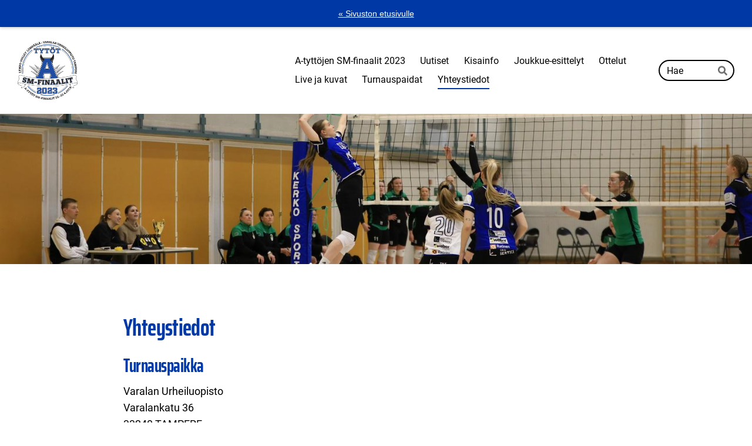

--- FILE ---
content_type: text/html; charset=utf-8
request_url: https://www.lempovolley.fi/materiaalipankki/a-tyttojen-sm-finaalit-2023/yhteystiedot/
body_size: 5619
content:
<!DOCTYPE html>
<html class="no-js" lang="fi">

<head>
  <title>Yhteystiedot - Lempo-Volley</title>
  <meta charset="utf-8">
  <meta name="viewport" content="width=device-width,initial-scale=1.0">
  <link rel="preconnect" href="https://fonts.avoine.com" crossorigin>
  <link rel="preconnect" href="https://bin.yhdistysavain.fi" crossorigin>
  <script data-cookieconsent="ignore">
    document.documentElement.classList.replace('no-js', 'js')
  </script>
  
  <link href="https://fonts.avoine.com/fonts/saira-extra-condensed/ya.css" rel="stylesheet" class="font-import"><link href="https://fonts.avoine.com/fonts/roboto/ya.css" rel="stylesheet" class="font-import">
  <link rel="stylesheet" href="/@css/browsing-3423.css?b1769511820s1682229229926">
  
<link rel="canonical" href="https://www.lempovolley.fi/materiaalipankki/a-tyttojen-sm-finaalit-2023/yhteystiedot/"><meta name="description" content="Turnauspaikka Varalan Urheiluopisto Varalankatu 36 33240 TAMPERE Henkilöt Turnausvastaava Jukka Rajala 040 500 7221 rajalanjukka@gmail.com Tiedotus, nettisivut Antti Raunio 040 350 1777…"><link rel="image_src" href="https://bin.yhdistysavain.fi/1601498/JEuYdxThAOiBxqxgByRi0ZAflJ/LempoVolley_SMLogo_valkoiseen_030423%20kopio.jpg"><link rel="icon" href="https://bin.yhdistysavain.fi/1601498/bErxV5y2vB1Mh1VM48QZ0YBdWj@32&#x3D;kQnZzQFmxl/kotisivuikoni.png" type="image/png" sizes="32x32"/><link rel="icon" href="https://bin.yhdistysavain.fi/1601498/bErxV5y2vB1Mh1VM48QZ0YBdWj@240&#x3D;B00DN1jiLu/kotisivuikoni.png" type="image/png" sizes="240x240"/><meta itemprop="name" content="Yhteystiedot"><meta itemprop="url" content="https://www.lempovolley.fi/materiaalipankki/a-tyttojen-sm-finaalit-2023/yhteystiedot/"><meta itemprop="image" content="https://bin.yhdistysavain.fi/1601498/JEuYdxThAOiBxqxgByRi0ZAflJ/LempoVolley_SMLogo_valkoiseen_030423%20kopio.jpg"><meta property="og:type" content="website"><meta property="og:title" content="Yhteystiedot"><meta property="og:url" content="https://www.lempovolley.fi/materiaalipankki/a-tyttojen-sm-finaalit-2023/yhteystiedot/"><meta property="og:image" content="https://bin.yhdistysavain.fi/1601498/JEuYdxThAOiBxqxgByRi0ZAflJ/LempoVolley_SMLogo_valkoiseen_030423%20kopio.jpg"><meta property="og:image:width" content="1182"><meta property="og:image:height" content="1164"><meta property="og:description" content="Turnauspaikka Varalan Urheiluopisto Varalankatu 36 33240 TAMPERE Henkilöt Turnausvastaava Jukka Rajala 040 500 7221 rajalanjukka@gmail.com Tiedotus, nettisivut Antti Raunio 040 350 1777…"><meta property="og:site_name" content="Lempo-Volley"><meta name="twitter:card" content="summary_large_image"><meta name="twitter:title" content="Yhteystiedot"><meta name="twitter:description" content="Turnauspaikka Varalan Urheiluopisto Varalankatu 36 33240 TAMPERE Henkilöt Turnausvastaava Jukka Rajala 040 500 7221 rajalanjukka@gmail.com Tiedotus, nettisivut Antti Raunio 040 350 1777…"><meta name="twitter:image" content="https://bin.yhdistysavain.fi/1601498/JEuYdxThAOiBxqxgByRi0ZAflJ/LempoVolley_SMLogo_valkoiseen_030423%20kopio.jpg"><link rel="preload" as="image" href="https://bin.yhdistysavain.fi/1601498/rVxhhO6AC6ItKu8OVNlG0Z9xzd/LempoVolley_SMLogo_valkoiseen_030423%20kopio.jpg"><link rel="preload" as="image" href="https://bin.yhdistysavain.fi/1601498/dflIloOXocXmQqZ2hwPf0ZGBUU/_MGL4548.jpg" imagesrcset="https://bin.yhdistysavain.fi/1601498/dflIloOXocXmQqZ2hwPf0ZGBUU@500&#x3D;y4IMKXNWo9/_MGL4548.jpg 500w, https://bin.yhdistysavain.fi/1601498/dflIloOXocXmQqZ2hwPf0ZGBUU@1000&#x3D;11xxA9HZ7u/_MGL4548.jpg 1000w, https://bin.yhdistysavain.fi/1601498/dflIloOXocXmQqZ2hwPf0ZGBUU@1500&#x3D;M2DVc0pswn/_MGL4548.jpg 1500w, https://bin.yhdistysavain.fi/1601498/dflIloOXocXmQqZ2hwPf0ZGBUU@2000&#x3D;BmM2bwvtOc/_MGL4548.jpg 2000w, https://bin.yhdistysavain.fi/1601498/dflIloOXocXmQqZ2hwPf0ZGBUU@2500&#x3D;cyxOf2AyBf/_MGL4548.jpg 2500w, https://bin.yhdistysavain.fi/1601498/dflIloOXocXmQqZ2hwPf0ZGBUU@3000&#x3D;eI2F1tAoIt/_MGL4548.jpg 3000w, https://bin.yhdistysavain.fi/1601498/dflIloOXocXmQqZ2hwPf0ZGBUU@3500&#x3D;kEQ5iFqEvB/_MGL4548.jpg 3500w, https://bin.yhdistysavain.fi/1601498/dflIloOXocXmQqZ2hwPf0ZGBUU/_MGL4548.jpg 4000w">

  
  <script type="module" src="/@res/ssr-browsing/ssr-browsing.js?b1769511820"></script>
</head>

<body data-styles-page-id="3423">
  
  
  <div id="app" class=""><a class="skip-link noindex" href="#start-of-content">Siirry sivun sisältöön</a><div class="bartender"><div id="navigate-back-to-frontpage" class="navigate-back-to-frontpage" role="banner"><a href="/" class="navigate-back-to-frontpage__link">« Sivuston etusivulle</a></div><div class="d4-mobile-bar noindex"><div class="d4-mobile-bar__col d4-mobile-bar__col--fill"><div class="d4-mobile-bar__item"><a class="d4-logo d4-logo--horizontal d4-logo--mobileBar noindex" href="/materiaalipankki/a-tyttojen-sm-finaalit-2023/"><div class="d4-logo__image"></div><div class="d4-logo__textWrap"><span class="d4-logo__text">Lempo-Volley</span></div></a></div></div><div class="d4-mobile-bar__col"><button class="d4-mobile-bar__item d4-offcanvas-toggle" data-bartender-toggle="top"><span aria-hidden="true" class="icon d4-offcanvas-toggle__icon"><svg style="fill: currentColor; width: 17px; height: 17px" width="1792" height="1792" viewBox="0 0 1792 1792" xmlns="http://www.w3.org/2000/svg">
  <path d="M1664 1344v128q0 26-19 45t-45 19h-1408q-26 0-45-19t-19-45v-128q0-26 19-45t45-19h1408q26 0 45 19t19 45zm0-512v128q0 26-19 45t-45 19h-1408q-26 0-45-19t-19-45v-128q0-26 19-45t45-19h1408q26 0 45 19t19 45zm0-512v128q0 26-19 45t-45 19h-1408q-26 0-45-19t-19-45v-128q0-26 19-45t45-19h1408q26 0 45 19t19 45z"/>
</svg>
</span><span class="d4-offcanvas-toggle__text sr-only">Haku ja valikko</span></button></div><!----></div><div class="d4-canvas bartender__content"><header><div class="d4-background-layers"><div class="d4-background-layer d4-background-layer--brightness"></div><div class="d4-background-layer d4-background-layer--overlay"></div><div class="d4-background-layer d4-background-layer--fade"></div></div><div class="d4-header-wrapper"><div class="flex"><div class="flex__logo"><a class="d4-logo d4-logo--horizontal d4-logo--legacy noindex" href="/materiaalipankki/a-tyttojen-sm-finaalit-2023/"><div class="d4-logo__image"></div><div class="d4-logo__textWrap"><span class="d4-logo__text">Lempo-Volley</span></div></a></div><div class="flex__nav"><nav class="d4-main-nav"><ul class="d4-main-nav__list" tabindex="-1"><!--[--><li class="d4-main-nav__item d4-main-nav__item--level-1"><a class="d4-main-nav__link" href="/materiaalipankki/a-tyttojen-sm-finaalit-2023/" aria-current="false"><!----><span class="d4-main-nav__title">A-tyttöjen SM-finaalit 2023</span><!----></a><!----></li><li class="d4-main-nav__item d4-main-nav__item--level-1"><a class="d4-main-nav__link" href="/materiaalipankki/a-tyttojen-sm-finaalit-2023/uutiset/" aria-current="false"><!----><span class="d4-main-nav__title">Uutiset</span><!----></a><!----></li><li class="d4-main-nav__item d4-main-nav__item--level-1 nav__item--has-children"><a class="d4-main-nav__link" href="/materiaalipankki/a-tyttojen-sm-finaalit-2023/kisainfo/" aria-current="false"><!----><span class="d4-main-nav__title">Kisainfo</span><!----></a><!----></li><li class="d4-main-nav__item d4-main-nav__item--level-1 nav__item--has-children"><a class="d4-main-nav__link" href="/materiaalipankki/a-tyttojen-sm-finaalit-2023/joukkue-esittelyt/" aria-current="false"><!----><span class="d4-main-nav__title">Joukkue-esittelyt</span><!----></a><!----></li><li class="d4-main-nav__item d4-main-nav__item--level-1"><a class="d4-main-nav__link" href="/materiaalipankki/a-tyttojen-sm-finaalit-2023/ottelut/" aria-current="false"><!----><span class="d4-main-nav__title">Ottelut</span><!----></a><!----></li><li class="d4-main-nav__item d4-main-nav__item--level-1"><a class="d4-main-nav__link" href="/materiaalipankki/a-tyttojen-sm-finaalit-2023/live/" aria-current="false"><!----><span class="d4-main-nav__title">Live ja kuvat</span><!----></a><!----></li><li class="d4-main-nav__item d4-main-nav__item--level-1"><a class="d4-main-nav__link" href="/materiaalipankki/a-tyttojen-sm-finaalit-2023/turnauspaidat/" aria-current="false"><!----><span class="d4-main-nav__title">Turnauspaidat</span><!----></a><!----></li><li class="d4-main-nav__item d4-main-nav__item--level-1 d4-main-nav__item--parent d4-main-nav__item--current"><a class="d4-main-nav__link" href="/materiaalipankki/a-tyttojen-sm-finaalit-2023/yhteystiedot/" aria-current="page"><!----><span class="d4-main-nav__title">Yhteystiedot</span><!----></a><!----></li><!--]--></ul></nav><form action="/@search" method="get" class="d4-theme-search noindex d4-theme-search--header"><div class="d4-theme-search__field d4-theme-search__field--query"><label for="search-desktop-q" class="d4-theme-search__label sr-only">Haku</label><input class="d4-theme-search__input" type="search" id="search-desktop-q" name="q" placeholder="Hae" autocomplete="off" required><button class="d4-theme-search__submit" type="submit"><span aria-hidden="true" class="icon d4-theme-search__icon"><svg style="fill: currentColor; width: 12px; height: 12px" xmlns="http://www.w3.org/2000/svg" viewBox="0 0 512 512"><path d="M505 442.7L405.3 343c-4.5-4.5-10.6-7-17-7H372c27.6-35.3 44-79.7 44-128C416 93.1 322.9 0 208 0S0 93.1 0 208s93.1 208 208 208c48.3 0 92.7-16.4 128-44v16.3c0 6.4 2.5 12.5 7 17l99.7 99.7c9.4 9.4 24.6 9.4 33.9 0l28.3-28.3c9.4-9.4 9.4-24.6.1-34zM208 336c-70.7 0-128-57.2-128-128 0-70.7 57.2-128 128-128 70.7 0 128 57.2 128 128 0 70.7-57.2 128-128 128z"></path></svg>
</span><span class="sr-only">Hae</span></button></div></form></div></div></div><!--[--><!--]--></header><div class="d4-canvas-wrapper"><div class="content"><!----><main role="main" id="start-of-content"><div class="zone-container"><div class="zone" data-zone-id="50main"><!----><!--[--><!--[--><div class="widget-container" id="wc-Mv7YCidUBtqK61ELwHF7"><div id="widget-Mv7YCidUBtqK61ELwHF7" class="widget widget-text"><!--[--><div><h1>Yhteystiedot</h1></div><!--]--></div></div><!--]--><!--[--><div class="widget-container" id="wc-YAXcuVG6SUIzeium6NUV"><div id="widget-YAXcuVG6SUIzeium6NUV" class="widget widget-text"><!--[--><div><h2>Turnauspaikka</h2><p>Varalan Urheiluopisto <br />Varalankatu 36 <br />33240 TAMPERE </p></div><!--]--></div></div><!--]--><!--[--><div class="widget-container" id="wc-nLKPgdSuOxA60EEFIeiw"><div id="widget-nLKPgdSuOxA60EEFIeiw" class="widget widget-html"><!--[--><div><iframe src="https://www.google.com/maps/embed?pb=!1m18!1m12!1m3!1d1904.105146918979!2d23.71077451562192!3d61.494633842590844!2m3!1f0!2f0!3f0!3m2!1i1024!2i768!4f13.1!3m3!1m2!1s0x468ed89425fa49ad%3A0xf7f2e22151cc4b39!2sVaralan%20urheiluopisto!5e0!3m2!1sfi!2sfi!4v1680777062611!5m2!1sfi!2sfi" width="600" height="450" style="border:0" allowfullscreen loading="lazy" referrerpolicy="no-referrer-when-downgrade"></iframe></div><!--]--></div></div><!--]--><!--[--><div class="widget-container" id="wc-Cw0C5pouXiIuh9tYOcrA"><div id="widget-Cw0C5pouXiIuh9tYOcrA" class="widget widget-text"><!--[--><div><h2>Henkilöt</h2></div><!--]--></div></div><!--]--><!--[--><div class="widget-container" id="wc-PVS8F6wb40DOptng5hHK"><div id="widget-PVS8F6wb40DOptng5hHK" class="widget widget-text"><!--[--><div><p><strong>Turnausvastaava </strong><br />Jukka Rajala<br />040 500 7221<br />rajalanjukka@gmail.com </p><p><strong>Tiedotus, nettisivut </strong><br />Antti Raunio<br />040 350 1777<br />antti.raunio@lempovolley.fi </p><p><strong>Kentät, saliolosuhteet </strong><br />Lasse Lahtinen<br />050 369 4445<br />lassejlahtinen@gmail.com</p><p><strong>Tuomarit, kirjurit </strong><br />Juhani Lumme<br />juhani.lumme@gmail.com <br />Pirkanmaan erotuomarit</p><p><strong>Tulospalvelu </strong><br />Mika Lehtinen<br />mika.lehtinen@ttt-teatteri.fi <br />0505648926</p></div><!--]--></div></div><!--]--><!--[--><div class="widget-container" id="wc-fdcKf4p16KUohPM9P5TE"><div id="widget-fdcKf4p16KUohPM9P5TE" class="widget widget-text"><!--[--><div><p><strong>Virallinen finaalilogo JPEG</strong></p></div><!--]--></div></div><!--]--><!--[--><div class="widget-container" id="wc-Vpi8Xw8p4oeWFmRcyEFz"><div id="widget-Vpi8Xw8p4oeWFmRcyEFz" class="widget widget-image"><!--[--><figure class="widget-image__figure"><div class="d4-image-container" style="max-width:1182px;"><div style="padding-bottom:98.4771573604061%;"><img src="https://bin.yhdistysavain.fi/1601498/JEuYdxThAOiBxqxgByRi0ZAflJ/LempoVolley_SMLogo_valkoiseen_030423%20kopio.jpg" srcset="https://bin.yhdistysavain.fi/1601498/JEuYdxThAOiBxqxgByRi0ZAflJ@500=ApVsrsskbg/LempoVolley_SMLogo_valkoiseen_030423%20kopio.jpg 500w, https://bin.yhdistysavain.fi/1601498/JEuYdxThAOiBxqxgByRi0ZAflJ/LempoVolley_SMLogo_valkoiseen_030423%20kopio.jpg 1182w" width="1182" height="1164" alt></div></div><!----></figure><!--]--></div></div><!--]--><!--[--><div class="widget-container" id="wc-svu3kkV7zwIttGR6zueL"><div id="widget-svu3kkV7zwIttGR6zueL" class="widget widget-text"><!--[--><div><p><strong>Virallinen finaalilogo PNG</strong></p></div><!--]--></div></div><!--]--><!--[--><div class="widget-container" id="wc-6tOMh4f75n38zlhZUosN"><div id="widget-6tOMh4f75n38zlhZUosN" class="widget widget-image"><!--[--><figure class="widget-image__figure"><div class="d4-image-container" style="max-width:1182px;"><div style="padding-bottom:98.4771573604061%;"><img src="https://bin.yhdistysavain.fi/1601498/2Qq6oApVCgxjuvmrjkRp0ZAfl7/LempoVolley_SMLogo_valkoiseen_030423.png" srcset="https://bin.yhdistysavain.fi/1601498/2Qq6oApVCgxjuvmrjkRp0ZAfl7@500=D8zAnwD8Ar/LempoVolley_SMLogo_valkoiseen_030423.png 500w, https://bin.yhdistysavain.fi/1601498/2Qq6oApVCgxjuvmrjkRp0ZAfl7/LempoVolley_SMLogo_valkoiseen_030423.png 1182w" width="1182" height="1164" alt></div></div><!----></figure><!--]--></div></div><!--]--><!--]--><!----></div><!----></div></main></div><footer class="d4-footer"><div class="d4-footer__wrap flex"><div class="d4-footer__copylogin copylogin"><span><a id="login-link" href="/@admin/website/?page=%2Fmateriaalipankki%2Fa-tyttojen-sm-finaalit-2023%2Fyhteystiedot%2F" target="_top" rel="nofollow" aria-label="Kirjaudu sivustolle"> © </a> Lempo-Volley</span></div><div class="d4-footer__menu footer-menu" data-widget-edit-tip=""><ul><li><a href="https://www.lempovolley.fi/materiaalipankki/tietosuojaseloste/">Tietosuojaseloste</a></li><!----><li class="footer-menu__iconItem"><a class="footer-menu__iconLink" href="https://www.facebook.com/lempovolley" target="_blank"><span aria-hidden="true" class="icon footer-menu__icon"><svg style="fill: currentColor; width: 16px; height: 16px" width="1792" height="1792" viewBox="0 0 1792 1792" xmlns="http://www.w3.org/2000/svg" fill="#819798">
  <path d="M1343 12v264h-157q-86 0-116 36t-30 108v189h293l-39 296h-254v759h-306v-759h-255v-296h255v-218q0-186 104-288.5t277-102.5q147 0 228 12z"/>
</svg>
</span><span class="sr-only">Facebook</span></a></li><li class="footer-menu__iconItem"><a class="footer-menu__iconLink" href="https://twitter.com/LempoV" target="_blank"><span aria-hidden="true" class="icon footer-menu__icon"><svg style="fill: currentColor; width: 16px; height: 16px" xmlns="http://www.w3.org/2000/svg" height="16" width="16" viewBox="0 0 512 512" fill="#1E3050"><!--!Font Awesome Free 6.5.1 by @fontawesome - https://fontawesome.com License - https://fontawesome.com/license/free Copyright 2024 Fonticons, Inc.--><path d="M389.2 48h70.6L305.6 224.2 487 464H345L233.7 318.6 106.5 464H35.8l164.9-188.5L26.8 48h145.6l100.5 132.9L389.2 48zm-24.8 373.8h39.1L151.1 88h-42l255.3 333.8z"/></svg>
</span><span class="sr-only">X</span></a></li><li class="footer-menu__iconItem"><a class="footer-menu__iconLink" href="https://www.instagram.com/lempovolley/" target="_blank"><span aria-hidden="true" class="icon footer-menu__icon"><svg style="fill: currentColor; width: 16px; height: 16px" xmlns="http://www.w3.org/2000/svg" viewBox="0 0 448 512">
  <path d="M224.1 141c-63.6 0-114.9 51.3-114.9 114.9s51.3 114.9 114.9 114.9S339 319.5 339 255.9 287.7 141 224.1 141zm0 189.6c-41.1 0-74.7-33.5-74.7-74.7s33.5-74.7 74.7-74.7 74.7 33.5 74.7 74.7-33.6 74.7-74.7 74.7zm146.4-194.3c0 14.9-12 26.8-26.8 26.8-14.9 0-26.8-12-26.8-26.8s12-26.8 26.8-26.8 26.8 12 26.8 26.8zm76.1 27.2c-1.7-35.9-9.9-67.7-36.2-93.9-26.2-26.2-58-34.4-93.9-36.2-37-2.1-147.9-2.1-184.9 0-35.8 1.7-67.6 9.9-93.9 36.1s-34.4 58-36.2 93.9c-2.1 37-2.1 147.9 0 184.9 1.7 35.9 9.9 67.7 36.2 93.9s58 34.4 93.9 36.2c37 2.1 147.9 2.1 184.9 0 35.9-1.7 67.7-9.9 93.9-36.2 26.2-26.2 34.4-58 36.2-93.9 2.1-37 2.1-147.8 0-184.8zM398.8 388c-7.8 19.6-22.9 34.7-42.6 42.6-29.5 11.7-99.5 9-132.1 9s-102.7 2.6-132.1-9c-19.6-7.8-34.7-22.9-42.6-42.6-11.7-29.5-9-99.5-9-132.1s-2.6-102.7 9-132.1c7.8-19.6 22.9-34.7 42.6-42.6 29.5-11.7 99.5-9 132.1-9s102.7-2.6 132.1 9c19.6 7.8 34.7 22.9 42.6 42.6 11.7 29.5 9 99.5 9 132.1s2.7 102.7-9 132.1z"/>
</svg>
</span><span class="sr-only">Instagram</span></a></li><li><a href="https://www.yhdistysavain.fi" class="made-with" target="_blank" rel="noopener">Tehty Yhdistysavaimella</a></li></ul></div></div></footer></div></div><div class="d4-offcanvas d4-offcanvas--top bartender__bar bartender__bar--top" aria-label="Haku ja valikko" mode="float"><div class="d4-offcanvas__searchWrapper"><form action="/@search" method="get" class="d4-theme-search noindex d4-theme-search--mobile"><div class="d4-theme-search__field d4-theme-search__field--query"><label for="search-mobile-q" class="d4-theme-search__label sr-only">Haku</label><input class="d4-theme-search__input" type="search" id="search-mobile-q" name="q" placeholder="Hae" autocomplete="off" required><button class="d4-theme-search__submit" type="submit"><span aria-hidden="true" class="icon d4-theme-search__icon"><svg style="fill: currentColor; width: 12px; height: 12px" xmlns="http://www.w3.org/2000/svg" viewBox="0 0 512 512"><path d="M505 442.7L405.3 343c-4.5-4.5-10.6-7-17-7H372c27.6-35.3 44-79.7 44-128C416 93.1 322.9 0 208 0S0 93.1 0 208s93.1 208 208 208c48.3 0 92.7-16.4 128-44v16.3c0 6.4 2.5 12.5 7 17l99.7 99.7c9.4 9.4 24.6 9.4 33.9 0l28.3-28.3c9.4-9.4 9.4-24.6.1-34zM208 336c-70.7 0-128-57.2-128-128 0-70.7 57.2-128 128-128 70.7 0 128 57.2 128 128 0 70.7-57.2 128-128 128z"></path></svg>
</span><span class="sr-only">Hae</span></button></div></form></div><nav class="d4-mobile-nav"><ul class="d4-mobile-nav__list" tabindex="-1"><!--[--><li class="d4-mobile-nav__item d4-mobile-nav__item--level-1 help-menu-link"><a class="d4-mobile-nav__link" href="/" aria-current="false"><span aria-hidden="true">«</span><span class="d4-mobile-nav__title">Etusivu</span><!----></a><!----></li><li class="d4-mobile-nav__item d4-mobile-nav__item--level-1"><a class="d4-mobile-nav__link" href="/materiaalipankki/a-tyttojen-sm-finaalit-2023/" aria-current="false"><!----><span class="d4-mobile-nav__title">A-tyttöjen SM-finaalit 2023</span><!----></a><!----></li><li class="d4-mobile-nav__item d4-mobile-nav__item--level-1"><a class="d4-mobile-nav__link" href="/materiaalipankki/a-tyttojen-sm-finaalit-2023/uutiset/" aria-current="false"><!----><span class="d4-mobile-nav__title">Uutiset</span><!----></a><!----></li><li class="d4-mobile-nav__item d4-mobile-nav__item--level-1 d4-mobile-nav__item--has-children"><a class="d4-mobile-nav__link" href="/materiaalipankki/a-tyttojen-sm-finaalit-2023/kisainfo/" aria-current="false"><!----><span class="d4-mobile-nav__title">Kisainfo</span><!----></a><!--[--><button class="navExpand navExpand--active" data-text-expand="Näytä sivun Kisainfo alasivut" data-text-unexpand="Piilota sivun Kisainfo alasivut" aria-label="Näytä sivun Kisainfo alasivut" aria-controls="nav__list--3426" aria-expanded="true"><span aria-hidden="true" class="icon navExpand__icon navExpand__icon--plus"><svg style="fill: currentColor; width: 14px; height: 14px" width="11" height="11" viewBox="0 0 11 11" xmlns="http://www.w3.org/2000/svg">
  <path d="M11 5.182v.636c0 .227-.08.42-.24.58-.158.16-.35.238-.578.238H6.636v3.546c0 .227-.08.42-.238.58-.16.158-.353.238-.58.238h-.636c-.227 0-.42-.08-.58-.24-.16-.158-.238-.35-.238-.578V6.636H.818c-.227 0-.42-.08-.58-.238C.08 6.238 0 6.045 0 5.818v-.636c0-.227.08-.42.24-.58.158-.16.35-.238.578-.238h3.546V.818c0-.227.08-.42.238-.58.16-.158.353-.238.58-.238h.636c.227 0 .42.08.58.24.16.158.238.35.238.578v3.546h3.546c.227 0 .42.08.58.238.158.16.238.353.238.58z" fill-rule="nonzero"/>
</svg>
</span><span aria-hidden="true" class="icon navExpand__icon navExpand__icon--minus"><svg style="fill: currentColor; width: 14px; height: 14px" width="1792" height="1792" viewBox="0 0 1792 1792" xmlns="http://www.w3.org/2000/svg">
  <path d="M1600 736v192q0 40-28 68t-68 28h-1216q-40 0-68-28t-28-68v-192q0-40 28-68t68-28h1216q40 0 68 28t28 68z"/>
</svg>
</span></button><ul class="d4-mobile-nav__list" tabindex="-1" id="nav__list--3426" aria-label="Sivun Kisainfo alasivut"><!--[--><li class="d4-mobile-nav__item d4-mobile-nav__item--level-2"><a class="d4-mobile-nav__link" href="/materiaalipankki/a-tyttojen-sm-finaalit-2023/kisainfo/perjantain-harjoitusvuorot/" aria-current="false"><!----><span class="d4-mobile-nav__title">Perjantain harjoitusvuorot</span><!----></a><!----></li><!--]--></ul><!--]--></li><li class="d4-mobile-nav__item d4-mobile-nav__item--level-1 d4-mobile-nav__item--has-children"><a class="d4-mobile-nav__link" href="/materiaalipankki/a-tyttojen-sm-finaalit-2023/joukkue-esittelyt/" aria-current="false"><!----><span class="d4-mobile-nav__title">Joukkue-esittelyt</span><!----></a><!--[--><button class="navExpand navExpand--active" data-text-expand="Näytä sivun Joukkue-esittelyt alasivut" data-text-unexpand="Piilota sivun Joukkue-esittelyt alasivut" aria-label="Näytä sivun Joukkue-esittelyt alasivut" aria-controls="nav__list--3427" aria-expanded="true"><span aria-hidden="true" class="icon navExpand__icon navExpand__icon--plus"><svg style="fill: currentColor; width: 14px; height: 14px" width="11" height="11" viewBox="0 0 11 11" xmlns="http://www.w3.org/2000/svg">
  <path d="M11 5.182v.636c0 .227-.08.42-.24.58-.158.16-.35.238-.578.238H6.636v3.546c0 .227-.08.42-.238.58-.16.158-.353.238-.58.238h-.636c-.227 0-.42-.08-.58-.24-.16-.158-.238-.35-.238-.578V6.636H.818c-.227 0-.42-.08-.58-.238C.08 6.238 0 6.045 0 5.818v-.636c0-.227.08-.42.24-.58.158-.16.35-.238.578-.238h3.546V.818c0-.227.08-.42.238-.58.16-.158.353-.238.58-.238h.636c.227 0 .42.08.58.24.16.158.238.35.238.578v3.546h3.546c.227 0 .42.08.58.238.158.16.238.353.238.58z" fill-rule="nonzero"/>
</svg>
</span><span aria-hidden="true" class="icon navExpand__icon navExpand__icon--minus"><svg style="fill: currentColor; width: 14px; height: 14px" width="1792" height="1792" viewBox="0 0 1792 1792" xmlns="http://www.w3.org/2000/svg">
  <path d="M1600 736v192q0 40-28 68t-68 28h-1216q-40 0-68-28t-28-68v-192q0-40 28-68t68-28h1216q40 0 68 28t28 68z"/>
</svg>
</span></button><ul class="d4-mobile-nav__list" tabindex="-1" id="nav__list--3427" aria-label="Sivun Joukkue-esittelyt alasivut"><!--[--><li class="d4-mobile-nav__item d4-mobile-nav__item--level-2"><a class="d4-mobile-nav__link" href="/materiaalipankki/a-tyttojen-sm-finaalit-2023/joukkue-esittelyt/arctic-volley/" aria-current="false"><!----><span class="d4-mobile-nav__title">Arctic Volley</span><!----></a><!----></li><li class="d4-mobile-nav__item d4-mobile-nav__item--level-2"><a class="d4-mobile-nav__link" href="/materiaalipankki/a-tyttojen-sm-finaalit-2023/joukkue-esittelyt/euran-raiku/" aria-current="false"><!----><span class="d4-mobile-nav__title">Euran Raiku</span><!----></a><!----></li><li class="d4-mobile-nav__item d4-mobile-nav__item--level-2"><a class="d4-mobile-nav__link" href="/materiaalipankki/a-tyttojen-sm-finaalit-2023/joukkue-esittelyt/hlpk/" aria-current="false"><!----><span class="d4-mobile-nav__title">HLPK</span><!----></a><!----></li><li class="d4-mobile-nav__item d4-mobile-nav__item--level-2"><a class="d4-mobile-nav__link" href="/materiaalipankki/a-tyttojen-sm-finaalit-2023/joukkue-esittelyt/lempo-volley/" aria-current="false"><!----><span class="d4-mobile-nav__title">Lempo-Volley</span><!----></a><!----></li><li class="d4-mobile-nav__item d4-mobile-nav__item--level-2"><a class="d4-mobile-nav__link" href="/materiaalipankki/a-tyttojen-sm-finaalit-2023/joukkue-esittelyt/nurmon-jymy-ph/" aria-current="false"><!----><span class="d4-mobile-nav__title">Nurmon Jymy / PH</span><!----></a><!----></li><li class="d4-mobile-nav__item d4-mobile-nav__item--level-2"><a class="d4-mobile-nav__link" href="/materiaalipankki/a-tyttojen-sm-finaalit-2023/joukkue-esittelyt/oriveden-ponnistus/" aria-current="false"><!----><span class="d4-mobile-nav__title">Oriveden Ponnistus</span><!----></a><!----></li><li class="d4-mobile-nav__item d4-mobile-nav__item--level-2"><a class="d4-mobile-nav__link" href="/materiaalipankki/a-tyttojen-sm-finaalit-2023/joukkue-esittelyt/puma-volley/" aria-current="false"><!----><span class="d4-mobile-nav__title">PuMa-Volley</span><!----></a><!----></li><li class="d4-mobile-nav__item d4-mobile-nav__item--level-2"><a class="d4-mobile-nav__link" href="/materiaalipankki/a-tyttojen-sm-finaalit-2023/joukkue-esittelyt/vaasan-kiisto/" aria-current="false"><!----><span class="d4-mobile-nav__title">Vaasan Kiisto</span><!----></a><!----></li><!--]--></ul><!--]--></li><li class="d4-mobile-nav__item d4-mobile-nav__item--level-1"><a class="d4-mobile-nav__link" href="/materiaalipankki/a-tyttojen-sm-finaalit-2023/ottelut/" aria-current="false"><!----><span class="d4-mobile-nav__title">Ottelut</span><!----></a><!----></li><li class="d4-mobile-nav__item d4-mobile-nav__item--level-1"><a class="d4-mobile-nav__link" href="/materiaalipankki/a-tyttojen-sm-finaalit-2023/live/" aria-current="false"><!----><span class="d4-mobile-nav__title">Live ja kuvat</span><!----></a><!----></li><li class="d4-mobile-nav__item d4-mobile-nav__item--level-1"><a class="d4-mobile-nav__link" href="/materiaalipankki/a-tyttojen-sm-finaalit-2023/turnauspaidat/" aria-current="false"><!----><span class="d4-mobile-nav__title">Turnauspaidat</span><!----></a><!----></li><li class="d4-mobile-nav__item d4-mobile-nav__item--level-1 d4-mobile-nav__item--parent d4-mobile-nav__item--current"><a class="d4-mobile-nav__link" href="/materiaalipankki/a-tyttojen-sm-finaalit-2023/yhteystiedot/" aria-current="page"><!----><span class="d4-mobile-nav__title">Yhteystiedot</span><!----></a><!----></li><!--]--></ul></nav></div></div><!----></div>
  
  
  
  <script data-cookieconsent="ignore">window.__INITIAL_STATE__=[]</script>
  <div id="flyout-mount-point" class="flyout-mount-point"></div>
</body>

</html>
